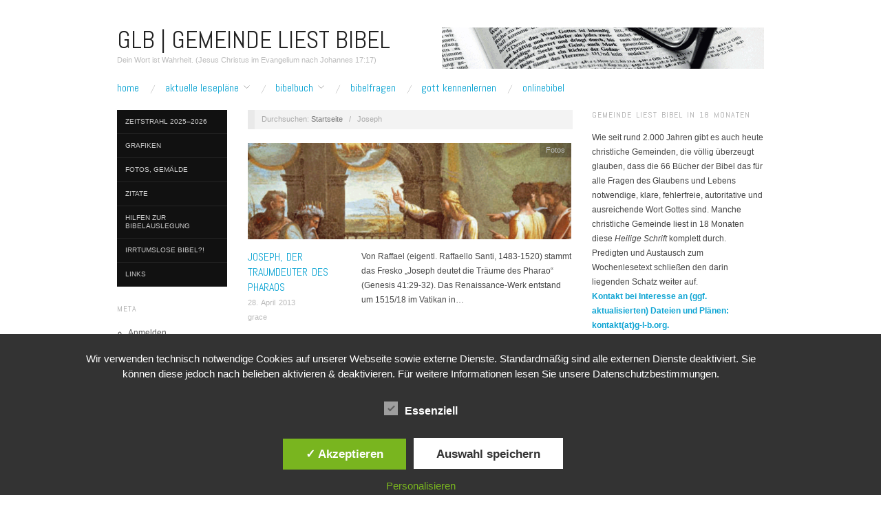

--- FILE ---
content_type: text/html; charset=UTF-8
request_url: https://www.g-l-b.org/tag/joseph
body_size: 15316
content:
<!doctype html>
<html dir="ltr" lang="de" prefix="og: https://ogp.me/ns#">
<head>
	<meta http-equiv="Content-Type" content="text/html; charset=UTF-8" />
	<meta http-equiv="X-UA-Compatible" content="IE=edge,chrome=1">
		
	<!-- Mobile viewport optimized -->
	<meta name="viewport" content="width=device-width,initial-scale=1">
	
		
	<!-- Title -->
	 	
	<link rel="profile" href="http://gmpg.org/xfn/11" />
	<link rel="pingback" href="https://www.g-l-b.org/wordpress/xmlrpc.php" />

 <!-- Link eingefügt, weil sonst der Font ABEL (GoogleFont) nicht erkannt/aktiviert wurde UAS -->

	<link rel="stylesheet"
          href="https://fonts.googleapis.com/css?family=Abel">
	
	
	<!-- WP Head -->
	<title>Joseph - GLB | Gemeinde Liest Bibel</title>
	<style>img:is([sizes="auto" i], [sizes^="auto," i]) { contain-intrinsic-size: 3000px 1500px }</style>
	
		<!-- All in One SEO 4.8.9 - aioseo.com -->
	<meta name="robots" content="max-image-preview:large" />
	<link rel="canonical" href="https://www.g-l-b.org/tag/joseph" />
	<meta name="generator" content="All in One SEO (AIOSEO) 4.8.9" />
		<script type="application/ld+json" class="aioseo-schema">
			{"@context":"https:\/\/schema.org","@graph":[{"@type":"BreadcrumbList","@id":"https:\/\/www.g-l-b.org\/tag\/joseph#breadcrumblist","itemListElement":[{"@type":"ListItem","@id":"https:\/\/www.g-l-b.org#listItem","position":1,"name":"Home","item":"https:\/\/www.g-l-b.org","nextItem":{"@type":"ListItem","@id":"https:\/\/www.g-l-b.org\/tag\/joseph#listItem","name":"Joseph"}},{"@type":"ListItem","@id":"https:\/\/www.g-l-b.org\/tag\/joseph#listItem","position":2,"name":"Joseph","previousItem":{"@type":"ListItem","@id":"https:\/\/www.g-l-b.org#listItem","name":"Home"}}]},{"@type":"CollectionPage","@id":"https:\/\/www.g-l-b.org\/tag\/joseph#collectionpage","url":"https:\/\/www.g-l-b.org\/tag\/joseph","name":"Joseph - GLB | Gemeinde Liest Bibel","inLanguage":"de-DE","isPartOf":{"@id":"https:\/\/www.g-l-b.org\/#website"},"breadcrumb":{"@id":"https:\/\/www.g-l-b.org\/tag\/joseph#breadcrumblist"}},{"@type":"Person","@id":"https:\/\/www.g-l-b.org\/#person","name":"grace","image":{"@type":"ImageObject","@id":"https:\/\/www.g-l-b.org\/tag\/joseph#personImage","url":"https:\/\/secure.gravatar.com\/avatar\/2300f84a011603e15bb2cef178bd024297a9af95b18c01d03d256b5fa38308b6?s=96&d=mm&r=g","width":96,"height":96,"caption":"grace"}},{"@type":"WebSite","@id":"https:\/\/www.g-l-b.org\/#website","url":"https:\/\/www.g-l-b.org\/","name":"GLB | Gemeinde Liest Bibel","description":"Dein Wort ist Wahrheit. (Jesus Christus im Evangelium nach Johannes 17:17)","inLanguage":"de-DE","publisher":{"@id":"https:\/\/www.g-l-b.org\/#person"}}]}
		</script>
		<!-- All in One SEO -->

<style type='text/css'>
						#tarinner #dsgvonotice_footer a, .dsgvonotice_footer_separator {
							
							color: #ffffff !important;
							
						}
												
					</style><meta name="generator" content="WordPress 6.8.3" />
<meta name="template" content="Oxygen 0.6.0" />
<link rel='dns-prefetch' href='//www.g-l-b.org' />
<link rel='dns-prefetch' href='//fonts.googleapis.com' />
<link rel="alternate" type="application/rss+xml" title="GLB | Gemeinde Liest Bibel &raquo; Feed" href="https://www.g-l-b.org/feed" />
<link rel="alternate" type="application/rss+xml" title="GLB | Gemeinde Liest Bibel &raquo; Kommentar-Feed" href="https://www.g-l-b.org/comments/feed" />
<link rel="alternate" type="application/rss+xml" title="GLB | Gemeinde Liest Bibel &raquo; Joseph Schlagwort-Feed" href="https://www.g-l-b.org/tag/joseph/feed" />
		<!-- This site uses the Google Analytics by ExactMetrics plugin v8.8.0 - Using Analytics tracking - https://www.exactmetrics.com/ -->
							<script src="//www.googletagmanager.com/gtag/js?id=G-95H8FF07VD"  data-cfasync="false" data-wpfc-render="false" type="text/javascript" async></script>
			<script data-cfasync="false" data-wpfc-render="false" type="text/javascript">
				var em_version = '8.8.0';
				var em_track_user = true;
				var em_no_track_reason = '';
								var ExactMetricsDefaultLocations = {"page_location":"https:\/\/www.g-l-b.org\/tag\/joseph\/"};
								if ( typeof ExactMetricsPrivacyGuardFilter === 'function' ) {
					var ExactMetricsLocations = (typeof ExactMetricsExcludeQuery === 'object') ? ExactMetricsPrivacyGuardFilter( ExactMetricsExcludeQuery ) : ExactMetricsPrivacyGuardFilter( ExactMetricsDefaultLocations );
				} else {
					var ExactMetricsLocations = (typeof ExactMetricsExcludeQuery === 'object') ? ExactMetricsExcludeQuery : ExactMetricsDefaultLocations;
				}

								var disableStrs = [
										'ga-disable-G-95H8FF07VD',
									];

				/* Function to detect opted out users */
				function __gtagTrackerIsOptedOut() {
					for (var index = 0; index < disableStrs.length; index++) {
						if (document.cookie.indexOf(disableStrs[index] + '=true') > -1) {
							return true;
						}
					}

					return false;
				}

				/* Disable tracking if the opt-out cookie exists. */
				if (__gtagTrackerIsOptedOut()) {
					for (var index = 0; index < disableStrs.length; index++) {
						window[disableStrs[index]] = true;
					}
				}

				/* Opt-out function */
				function __gtagTrackerOptout() {
					for (var index = 0; index < disableStrs.length; index++) {
						document.cookie = disableStrs[index] + '=true; expires=Thu, 31 Dec 2099 23:59:59 UTC; path=/';
						window[disableStrs[index]] = true;
					}
				}

				if ('undefined' === typeof gaOptout) {
					function gaOptout() {
						__gtagTrackerOptout();
					}
				}
								window.dataLayer = window.dataLayer || [];

				window.ExactMetricsDualTracker = {
					helpers: {},
					trackers: {},
				};
				if (em_track_user) {
					function __gtagDataLayer() {
						dataLayer.push(arguments);
					}

					function __gtagTracker(type, name, parameters) {
						if (!parameters) {
							parameters = {};
						}

						if (parameters.send_to) {
							__gtagDataLayer.apply(null, arguments);
							return;
						}

						if (type === 'event') {
														parameters.send_to = exactmetrics_frontend.v4_id;
							var hookName = name;
							if (typeof parameters['event_category'] !== 'undefined') {
								hookName = parameters['event_category'] + ':' + name;
							}

							if (typeof ExactMetricsDualTracker.trackers[hookName] !== 'undefined') {
								ExactMetricsDualTracker.trackers[hookName](parameters);
							} else {
								__gtagDataLayer('event', name, parameters);
							}
							
						} else {
							__gtagDataLayer.apply(null, arguments);
						}
					}

					__gtagTracker('js', new Date());
					__gtagTracker('set', {
						'developer_id.dNDMyYj': true,
											});
					if ( ExactMetricsLocations.page_location ) {
						__gtagTracker('set', ExactMetricsLocations);
					}
										__gtagTracker('config', 'G-95H8FF07VD', {"forceSSL":"true"} );
										window.gtag = __gtagTracker;										(function () {
						/* https://developers.google.com/analytics/devguides/collection/analyticsjs/ */
						/* ga and __gaTracker compatibility shim. */
						var noopfn = function () {
							return null;
						};
						var newtracker = function () {
							return new Tracker();
						};
						var Tracker = function () {
							return null;
						};
						var p = Tracker.prototype;
						p.get = noopfn;
						p.set = noopfn;
						p.send = function () {
							var args = Array.prototype.slice.call(arguments);
							args.unshift('send');
							__gaTracker.apply(null, args);
						};
						var __gaTracker = function () {
							var len = arguments.length;
							if (len === 0) {
								return;
							}
							var f = arguments[len - 1];
							if (typeof f !== 'object' || f === null || typeof f.hitCallback !== 'function') {
								if ('send' === arguments[0]) {
									var hitConverted, hitObject = false, action;
									if ('event' === arguments[1]) {
										if ('undefined' !== typeof arguments[3]) {
											hitObject = {
												'eventAction': arguments[3],
												'eventCategory': arguments[2],
												'eventLabel': arguments[4],
												'value': arguments[5] ? arguments[5] : 1,
											}
										}
									}
									if ('pageview' === arguments[1]) {
										if ('undefined' !== typeof arguments[2]) {
											hitObject = {
												'eventAction': 'page_view',
												'page_path': arguments[2],
											}
										}
									}
									if (typeof arguments[2] === 'object') {
										hitObject = arguments[2];
									}
									if (typeof arguments[5] === 'object') {
										Object.assign(hitObject, arguments[5]);
									}
									if ('undefined' !== typeof arguments[1].hitType) {
										hitObject = arguments[1];
										if ('pageview' === hitObject.hitType) {
											hitObject.eventAction = 'page_view';
										}
									}
									if (hitObject) {
										action = 'timing' === arguments[1].hitType ? 'timing_complete' : hitObject.eventAction;
										hitConverted = mapArgs(hitObject);
										__gtagTracker('event', action, hitConverted);
									}
								}
								return;
							}

							function mapArgs(args) {
								var arg, hit = {};
								var gaMap = {
									'eventCategory': 'event_category',
									'eventAction': 'event_action',
									'eventLabel': 'event_label',
									'eventValue': 'event_value',
									'nonInteraction': 'non_interaction',
									'timingCategory': 'event_category',
									'timingVar': 'name',
									'timingValue': 'value',
									'timingLabel': 'event_label',
									'page': 'page_path',
									'location': 'page_location',
									'title': 'page_title',
									'referrer' : 'page_referrer',
								};
								for (arg in args) {
																		if (!(!args.hasOwnProperty(arg) || !gaMap.hasOwnProperty(arg))) {
										hit[gaMap[arg]] = args[arg];
									} else {
										hit[arg] = args[arg];
									}
								}
								return hit;
							}

							try {
								f.hitCallback();
							} catch (ex) {
							}
						};
						__gaTracker.create = newtracker;
						__gaTracker.getByName = newtracker;
						__gaTracker.getAll = function () {
							return [];
						};
						__gaTracker.remove = noopfn;
						__gaTracker.loaded = true;
						window['__gaTracker'] = __gaTracker;
					})();
									} else {
										console.log("");
					(function () {
						function __gtagTracker() {
							return null;
						}

						window['__gtagTracker'] = __gtagTracker;
						window['gtag'] = __gtagTracker;
					})();
									}
			</script>
			
							<!-- / Google Analytics by ExactMetrics -->
		<script type="text/javascript">
/* <![CDATA[ */
window._wpemojiSettings = {"baseUrl":"https:\/\/s.w.org\/images\/core\/emoji\/16.0.1\/72x72\/","ext":".png","svgUrl":"https:\/\/s.w.org\/images\/core\/emoji\/16.0.1\/svg\/","svgExt":".svg","source":{"concatemoji":"https:\/\/www.g-l-b.org\/wordpress\/wp-includes\/js\/wp-emoji-release.min.js?ver=6.8.3"}};
/*! This file is auto-generated */
!function(s,n){var o,i,e;function c(e){try{var t={supportTests:e,timestamp:(new Date).valueOf()};sessionStorage.setItem(o,JSON.stringify(t))}catch(e){}}function p(e,t,n){e.clearRect(0,0,e.canvas.width,e.canvas.height),e.fillText(t,0,0);var t=new Uint32Array(e.getImageData(0,0,e.canvas.width,e.canvas.height).data),a=(e.clearRect(0,0,e.canvas.width,e.canvas.height),e.fillText(n,0,0),new Uint32Array(e.getImageData(0,0,e.canvas.width,e.canvas.height).data));return t.every(function(e,t){return e===a[t]})}function u(e,t){e.clearRect(0,0,e.canvas.width,e.canvas.height),e.fillText(t,0,0);for(var n=e.getImageData(16,16,1,1),a=0;a<n.data.length;a++)if(0!==n.data[a])return!1;return!0}function f(e,t,n,a){switch(t){case"flag":return n(e,"\ud83c\udff3\ufe0f\u200d\u26a7\ufe0f","\ud83c\udff3\ufe0f\u200b\u26a7\ufe0f")?!1:!n(e,"\ud83c\udde8\ud83c\uddf6","\ud83c\udde8\u200b\ud83c\uddf6")&&!n(e,"\ud83c\udff4\udb40\udc67\udb40\udc62\udb40\udc65\udb40\udc6e\udb40\udc67\udb40\udc7f","\ud83c\udff4\u200b\udb40\udc67\u200b\udb40\udc62\u200b\udb40\udc65\u200b\udb40\udc6e\u200b\udb40\udc67\u200b\udb40\udc7f");case"emoji":return!a(e,"\ud83e\udedf")}return!1}function g(e,t,n,a){var r="undefined"!=typeof WorkerGlobalScope&&self instanceof WorkerGlobalScope?new OffscreenCanvas(300,150):s.createElement("canvas"),o=r.getContext("2d",{willReadFrequently:!0}),i=(o.textBaseline="top",o.font="600 32px Arial",{});return e.forEach(function(e){i[e]=t(o,e,n,a)}),i}function t(e){var t=s.createElement("script");t.src=e,t.defer=!0,s.head.appendChild(t)}"undefined"!=typeof Promise&&(o="wpEmojiSettingsSupports",i=["flag","emoji"],n.supports={everything:!0,everythingExceptFlag:!0},e=new Promise(function(e){s.addEventListener("DOMContentLoaded",e,{once:!0})}),new Promise(function(t){var n=function(){try{var e=JSON.parse(sessionStorage.getItem(o));if("object"==typeof e&&"number"==typeof e.timestamp&&(new Date).valueOf()<e.timestamp+604800&&"object"==typeof e.supportTests)return e.supportTests}catch(e){}return null}();if(!n){if("undefined"!=typeof Worker&&"undefined"!=typeof OffscreenCanvas&&"undefined"!=typeof URL&&URL.createObjectURL&&"undefined"!=typeof Blob)try{var e="postMessage("+g.toString()+"("+[JSON.stringify(i),f.toString(),p.toString(),u.toString()].join(",")+"));",a=new Blob([e],{type:"text/javascript"}),r=new Worker(URL.createObjectURL(a),{name:"wpTestEmojiSupports"});return void(r.onmessage=function(e){c(n=e.data),r.terminate(),t(n)})}catch(e){}c(n=g(i,f,p,u))}t(n)}).then(function(e){for(var t in e)n.supports[t]=e[t],n.supports.everything=n.supports.everything&&n.supports[t],"flag"!==t&&(n.supports.everythingExceptFlag=n.supports.everythingExceptFlag&&n.supports[t]);n.supports.everythingExceptFlag=n.supports.everythingExceptFlag&&!n.supports.flag,n.DOMReady=!1,n.readyCallback=function(){n.DOMReady=!0}}).then(function(){return e}).then(function(){var e;n.supports.everything||(n.readyCallback(),(e=n.source||{}).concatemoji?t(e.concatemoji):e.wpemoji&&e.twemoji&&(t(e.twemoji),t(e.wpemoji)))}))}((window,document),window._wpemojiSettings);
/* ]]> */
</script>
<link rel='stylesheet' id='style-css' href='https://www.g-l-b.org/wordpress/wp-content/themes/oxygen/style.min.css?ver=0.6.0' type='text/css' media='all' />
<style id='wp-emoji-styles-inline-css' type='text/css'>

	img.wp-smiley, img.emoji {
		display: inline !important;
		border: none !important;
		box-shadow: none !important;
		height: 1em !important;
		width: 1em !important;
		margin: 0 0.07em !important;
		vertical-align: -0.1em !important;
		background: none !important;
		padding: 0 !important;
	}
</style>
<link rel='stylesheet' id='wp-block-library-css' href='https://www.g-l-b.org/wordpress/wp-includes/css/dist/block-library/style.min.css?ver=6.8.3' type='text/css' media='all' />
<style id='classic-theme-styles-inline-css' type='text/css'>
/*! This file is auto-generated */
.wp-block-button__link{color:#fff;background-color:#32373c;border-radius:9999px;box-shadow:none;text-decoration:none;padding:calc(.667em + 2px) calc(1.333em + 2px);font-size:1.125em}.wp-block-file__button{background:#32373c;color:#fff;text-decoration:none}
</style>
<style id='global-styles-inline-css' type='text/css'>
:root{--wp--preset--aspect-ratio--square: 1;--wp--preset--aspect-ratio--4-3: 4/3;--wp--preset--aspect-ratio--3-4: 3/4;--wp--preset--aspect-ratio--3-2: 3/2;--wp--preset--aspect-ratio--2-3: 2/3;--wp--preset--aspect-ratio--16-9: 16/9;--wp--preset--aspect-ratio--9-16: 9/16;--wp--preset--color--black: #000000;--wp--preset--color--cyan-bluish-gray: #abb8c3;--wp--preset--color--white: #ffffff;--wp--preset--color--pale-pink: #f78da7;--wp--preset--color--vivid-red: #cf2e2e;--wp--preset--color--luminous-vivid-orange: #ff6900;--wp--preset--color--luminous-vivid-amber: #fcb900;--wp--preset--color--light-green-cyan: #7bdcb5;--wp--preset--color--vivid-green-cyan: #00d084;--wp--preset--color--pale-cyan-blue: #8ed1fc;--wp--preset--color--vivid-cyan-blue: #0693e3;--wp--preset--color--vivid-purple: #9b51e0;--wp--preset--gradient--vivid-cyan-blue-to-vivid-purple: linear-gradient(135deg,rgba(6,147,227,1) 0%,rgb(155,81,224) 100%);--wp--preset--gradient--light-green-cyan-to-vivid-green-cyan: linear-gradient(135deg,rgb(122,220,180) 0%,rgb(0,208,130) 100%);--wp--preset--gradient--luminous-vivid-amber-to-luminous-vivid-orange: linear-gradient(135deg,rgba(252,185,0,1) 0%,rgba(255,105,0,1) 100%);--wp--preset--gradient--luminous-vivid-orange-to-vivid-red: linear-gradient(135deg,rgba(255,105,0,1) 0%,rgb(207,46,46) 100%);--wp--preset--gradient--very-light-gray-to-cyan-bluish-gray: linear-gradient(135deg,rgb(238,238,238) 0%,rgb(169,184,195) 100%);--wp--preset--gradient--cool-to-warm-spectrum: linear-gradient(135deg,rgb(74,234,220) 0%,rgb(151,120,209) 20%,rgb(207,42,186) 40%,rgb(238,44,130) 60%,rgb(251,105,98) 80%,rgb(254,248,76) 100%);--wp--preset--gradient--blush-light-purple: linear-gradient(135deg,rgb(255,206,236) 0%,rgb(152,150,240) 100%);--wp--preset--gradient--blush-bordeaux: linear-gradient(135deg,rgb(254,205,165) 0%,rgb(254,45,45) 50%,rgb(107,0,62) 100%);--wp--preset--gradient--luminous-dusk: linear-gradient(135deg,rgb(255,203,112) 0%,rgb(199,81,192) 50%,rgb(65,88,208) 100%);--wp--preset--gradient--pale-ocean: linear-gradient(135deg,rgb(255,245,203) 0%,rgb(182,227,212) 50%,rgb(51,167,181) 100%);--wp--preset--gradient--electric-grass: linear-gradient(135deg,rgb(202,248,128) 0%,rgb(113,206,126) 100%);--wp--preset--gradient--midnight: linear-gradient(135deg,rgb(2,3,129) 0%,rgb(40,116,252) 100%);--wp--preset--font-size--small: 13px;--wp--preset--font-size--medium: 20px;--wp--preset--font-size--large: 36px;--wp--preset--font-size--x-large: 42px;--wp--preset--spacing--20: 0.44rem;--wp--preset--spacing--30: 0.67rem;--wp--preset--spacing--40: 1rem;--wp--preset--spacing--50: 1.5rem;--wp--preset--spacing--60: 2.25rem;--wp--preset--spacing--70: 3.38rem;--wp--preset--spacing--80: 5.06rem;--wp--preset--shadow--natural: 6px 6px 9px rgba(0, 0, 0, 0.2);--wp--preset--shadow--deep: 12px 12px 50px rgba(0, 0, 0, 0.4);--wp--preset--shadow--sharp: 6px 6px 0px rgba(0, 0, 0, 0.2);--wp--preset--shadow--outlined: 6px 6px 0px -3px rgba(255, 255, 255, 1), 6px 6px rgba(0, 0, 0, 1);--wp--preset--shadow--crisp: 6px 6px 0px rgba(0, 0, 0, 1);}:where(.is-layout-flex){gap: 0.5em;}:where(.is-layout-grid){gap: 0.5em;}body .is-layout-flex{display: flex;}.is-layout-flex{flex-wrap: wrap;align-items: center;}.is-layout-flex > :is(*, div){margin: 0;}body .is-layout-grid{display: grid;}.is-layout-grid > :is(*, div){margin: 0;}:where(.wp-block-columns.is-layout-flex){gap: 2em;}:where(.wp-block-columns.is-layout-grid){gap: 2em;}:where(.wp-block-post-template.is-layout-flex){gap: 1.25em;}:where(.wp-block-post-template.is-layout-grid){gap: 1.25em;}.has-black-color{color: var(--wp--preset--color--black) !important;}.has-cyan-bluish-gray-color{color: var(--wp--preset--color--cyan-bluish-gray) !important;}.has-white-color{color: var(--wp--preset--color--white) !important;}.has-pale-pink-color{color: var(--wp--preset--color--pale-pink) !important;}.has-vivid-red-color{color: var(--wp--preset--color--vivid-red) !important;}.has-luminous-vivid-orange-color{color: var(--wp--preset--color--luminous-vivid-orange) !important;}.has-luminous-vivid-amber-color{color: var(--wp--preset--color--luminous-vivid-amber) !important;}.has-light-green-cyan-color{color: var(--wp--preset--color--light-green-cyan) !important;}.has-vivid-green-cyan-color{color: var(--wp--preset--color--vivid-green-cyan) !important;}.has-pale-cyan-blue-color{color: var(--wp--preset--color--pale-cyan-blue) !important;}.has-vivid-cyan-blue-color{color: var(--wp--preset--color--vivid-cyan-blue) !important;}.has-vivid-purple-color{color: var(--wp--preset--color--vivid-purple) !important;}.has-black-background-color{background-color: var(--wp--preset--color--black) !important;}.has-cyan-bluish-gray-background-color{background-color: var(--wp--preset--color--cyan-bluish-gray) !important;}.has-white-background-color{background-color: var(--wp--preset--color--white) !important;}.has-pale-pink-background-color{background-color: var(--wp--preset--color--pale-pink) !important;}.has-vivid-red-background-color{background-color: var(--wp--preset--color--vivid-red) !important;}.has-luminous-vivid-orange-background-color{background-color: var(--wp--preset--color--luminous-vivid-orange) !important;}.has-luminous-vivid-amber-background-color{background-color: var(--wp--preset--color--luminous-vivid-amber) !important;}.has-light-green-cyan-background-color{background-color: var(--wp--preset--color--light-green-cyan) !important;}.has-vivid-green-cyan-background-color{background-color: var(--wp--preset--color--vivid-green-cyan) !important;}.has-pale-cyan-blue-background-color{background-color: var(--wp--preset--color--pale-cyan-blue) !important;}.has-vivid-cyan-blue-background-color{background-color: var(--wp--preset--color--vivid-cyan-blue) !important;}.has-vivid-purple-background-color{background-color: var(--wp--preset--color--vivid-purple) !important;}.has-black-border-color{border-color: var(--wp--preset--color--black) !important;}.has-cyan-bluish-gray-border-color{border-color: var(--wp--preset--color--cyan-bluish-gray) !important;}.has-white-border-color{border-color: var(--wp--preset--color--white) !important;}.has-pale-pink-border-color{border-color: var(--wp--preset--color--pale-pink) !important;}.has-vivid-red-border-color{border-color: var(--wp--preset--color--vivid-red) !important;}.has-luminous-vivid-orange-border-color{border-color: var(--wp--preset--color--luminous-vivid-orange) !important;}.has-luminous-vivid-amber-border-color{border-color: var(--wp--preset--color--luminous-vivid-amber) !important;}.has-light-green-cyan-border-color{border-color: var(--wp--preset--color--light-green-cyan) !important;}.has-vivid-green-cyan-border-color{border-color: var(--wp--preset--color--vivid-green-cyan) !important;}.has-pale-cyan-blue-border-color{border-color: var(--wp--preset--color--pale-cyan-blue) !important;}.has-vivid-cyan-blue-border-color{border-color: var(--wp--preset--color--vivid-cyan-blue) !important;}.has-vivid-purple-border-color{border-color: var(--wp--preset--color--vivid-purple) !important;}.has-vivid-cyan-blue-to-vivid-purple-gradient-background{background: var(--wp--preset--gradient--vivid-cyan-blue-to-vivid-purple) !important;}.has-light-green-cyan-to-vivid-green-cyan-gradient-background{background: var(--wp--preset--gradient--light-green-cyan-to-vivid-green-cyan) !important;}.has-luminous-vivid-amber-to-luminous-vivid-orange-gradient-background{background: var(--wp--preset--gradient--luminous-vivid-amber-to-luminous-vivid-orange) !important;}.has-luminous-vivid-orange-to-vivid-red-gradient-background{background: var(--wp--preset--gradient--luminous-vivid-orange-to-vivid-red) !important;}.has-very-light-gray-to-cyan-bluish-gray-gradient-background{background: var(--wp--preset--gradient--very-light-gray-to-cyan-bluish-gray) !important;}.has-cool-to-warm-spectrum-gradient-background{background: var(--wp--preset--gradient--cool-to-warm-spectrum) !important;}.has-blush-light-purple-gradient-background{background: var(--wp--preset--gradient--blush-light-purple) !important;}.has-blush-bordeaux-gradient-background{background: var(--wp--preset--gradient--blush-bordeaux) !important;}.has-luminous-dusk-gradient-background{background: var(--wp--preset--gradient--luminous-dusk) !important;}.has-pale-ocean-gradient-background{background: var(--wp--preset--gradient--pale-ocean) !important;}.has-electric-grass-gradient-background{background: var(--wp--preset--gradient--electric-grass) !important;}.has-midnight-gradient-background{background: var(--wp--preset--gradient--midnight) !important;}.has-small-font-size{font-size: var(--wp--preset--font-size--small) !important;}.has-medium-font-size{font-size: var(--wp--preset--font-size--medium) !important;}.has-large-font-size{font-size: var(--wp--preset--font-size--large) !important;}.has-x-large-font-size{font-size: var(--wp--preset--font-size--x-large) !important;}
:where(.wp-block-post-template.is-layout-flex){gap: 1.25em;}:where(.wp-block-post-template.is-layout-grid){gap: 1.25em;}
:where(.wp-block-columns.is-layout-flex){gap: 2em;}:where(.wp-block-columns.is-layout-grid){gap: 2em;}
:root :where(.wp-block-pullquote){font-size: 1.5em;line-height: 1.6;}
</style>
<link rel='stylesheet' id='dashicons-css' href='https://www.g-l-b.org/wordpress/wp-includes/css/dashicons.min.css?ver=6.8.3' type='text/css' media='all' />
<link rel='stylesheet' id='dsgvoaio_frontend_css-css' href='https://www.g-l-b.org/wordpress/wp-content/plugins/dsgvo-all-in-one-for-wp/assets/css/plugin.css?ver=1.0' type='text/css' media='all' />
<link rel='stylesheet' id='font-abel-css' href='https://fonts.googleapis.com/css?family=Abel&#038;ver=1' type='text/css' media='screen' />
<script type="text/javascript" src="https://www.g-l-b.org/wordpress/wp-content/plugins/google-analytics-dashboard-for-wp/assets/js/frontend-gtag.min.js?ver=8.8.0" id="exactmetrics-frontend-script-js" async="async" data-wp-strategy="async"></script>
<script data-cfasync="false" data-wpfc-render="false" type="text/javascript" id='exactmetrics-frontend-script-js-extra'>/* <![CDATA[ */
var exactmetrics_frontend = {"js_events_tracking":"true","download_extensions":"zip,mp3,mpeg,pdf,doc,ppt,xls,jpeg,png,gif,tiff","inbound_paths":"[]","home_url":"https:\/\/www.g-l-b.org","hash_tracking":"false","v4_id":"G-95H8FF07VD"};/* ]]> */
</script>
<script type="text/javascript" src="https://www.g-l-b.org/wordpress/wp-includes/js/jquery/jquery.min.js?ver=3.7.1" id="jquery-core-js"></script>
<script type="text/javascript" src="https://www.g-l-b.org/wordpress/wp-includes/js/jquery/jquery-migrate.min.js?ver=3.4.1" id="jquery-migrate-js"></script>
<script type="text/javascript" id="dsdvo_tarteaucitron-js-extra">
/* <![CDATA[ */
var parms = {"version":"4.9","close_popup_auto":"off","animation_time":"1000","text_policy":"Datenschutzbedingungen","buttoncustomizebackground":"transparent","buttoncustomizetextcolor":"#79b51f","text_imprint":"Impressum","btn_text_save":"Auswahl speichern","checkbox_externals_label":"Externe Dienste","checkbox_statistics_label":"Statistiken","checkbox_essentials_label":"Essenziell","nolabel":"NEIN","yeslabel":"JA","showpolicyname":"Datenschutzbedingungen \/ Cookies angezeigen","maincatname":"Allgemeine Cookies","language":"de","woocommercecookies":" ","polylangcookie":"","usenocookies":"Dieser Dienst nutzt keine Cookies.","cookietextheader":"Datenschutzeinstellungen","nocookietext":"Dieser Dienst hat keine Cookies gespeichert.","cookietextusage":"Gespeicherte Cookies:","cookietextusagebefore":"Folgende Cookies k\u00f6nnen gespeichert werden:","adminajaxurl":"https:\/\/www.g-l-b.org\/wordpress\/wp-admin\/admin-ajax.php","vgwort_defaultoptinout":"optin","koko_defaultoptinout":"","ga_defaultoptinout":"optin","notice_design":"dark","expiretime":"7","noticestyle":"style1","backgroundcolor":"#333","textcolor":"#ffffff","buttonbackground":"#fff","buttontextcolor":"#333","buttonlinkcolor":"","cookietext":"<p>Wir verwenden technisch notwendige Cookies auf unserer Webseite sowie externe Dienste.\nStandardm\u00e4\u00dfig sind alle externen Dienste deaktiviert. Sie k\u00f6nnen diese jedoch nach belieben aktivieren & deaktivieren.\nF\u00fcr weitere Informationen lesen Sie unsere Datenschutzbestimmungen.<\/p>\n","cookieaccepttext":"Akzeptieren","btn_text_customize":"Personalisieren","cookietextscroll":"Durch das fortgesetzte bl\u00e4ttern stimmen Sie der Nutzung von externen Diensten und Cookies zu.","imprinturl":"","policyurl":"","policyurltext":"Hier finden Sie unsere Datenschutzbestimmungen","ablehnentxt":"Ablehnen","ablehnentext":"Sie haben die Bedingungen abgelehnt. Sie werden daher auf google.de weitergeleitet.","ablehnenurl":"www.google.de","showrejectbtn":"off","popupagbs":" ","languageswitcher":" ","pixelorderid":"","fbpixel_content_type":"","fbpixel_content_ids":"","fbpixel_currency":"","fbpixel_product_cat":"","fbpixel_content_name":"","fbpixel_product_price":"","isbuyedsendet":"","pixelevent":"","pixeleventcurrency":"","pixeleventamount":"","outgoing_text":"<p><strong>Sie verlassen nun unsere Internetpr\u00e4senz<\/strong><\/p><p>Da Sie auf einen externen Link geklickt haben verlassen Sie nun unsere Internetpr\u00e4senz.<\/p><p>Sind Sie damit einverstanden so klicken Sie auf den nachfolgenden Button:<\/p>","youtube_spt":"","twitter_spt":"","linkedin_spt":"","shareaholic_spt":"","vimeo_spt":"","vgwort_spt":"","accepttext":"Zulassen","policytextbtn":"Datenschutzbedingungen","show_layertext":""};
/* ]]> */
</script>
<script type="text/javascript" src="https://www.g-l-b.org/wordpress/wp-content/plugins/dsgvo-all-in-one-for-wp/assets/js/tarteaucitron/tarteaucitron.min.js?ver=1.0" id="dsdvo_tarteaucitron-js"></script>
<script type="text/javascript" id="dsgvoaio_inline_js-js-after">
/* <![CDATA[ */
jQuery( document ).ready(function() {
					
					tarteaucitron.init({

						"hashtag": "#tarteaucitron",

						"cookieName": "dsgvoaiowp_cookie", 

						"highPrivacy": true,

						"orientation": "center",

						"adblocker": false, 

						"showAlertSmall": true, 

						"cookieslist": true, 

						"removeCredit": true, 

						"expireCookie": 7, 

						"handleBrowserDNTRequest": false, 

						//"cookieDomain": ".g-l-b.org" 

						"removeCredit": true, 

						"moreInfoLink": false, 

						});
					});	
				var tarteaucitronForceLanguage = 'de'
/* ]]> */
</script>
<link rel="https://api.w.org/" href="https://www.g-l-b.org/wp-json/" /><link rel="alternate" title="JSON" type="application/json" href="https://www.g-l-b.org/wp-json/wp/v2/tags/130" /><link rel="EditURI" type="application/rsd+xml" title="RSD" href="https://www.g-l-b.org/wordpress/xmlrpc.php?rsd" />

	<style type="text/css">

		/* Font size. */
					html { font-size: 16px; }
		
		/* Font family. */
					h1, h2, h3, h4, h5, h6, dl dt, blockquote, blockquote blockquote blockquote, #site-title, #menu-primary li a { font-family: 'Abel', serif; }
		
		/* Link color. */
					a, a:visited, .page-template-front .hfeed-more .hentry .entry-title a:hover, .entry-title a, .entry-title a:visited { color: #0da4d3; }
			.read-more, .read-more:visited, .pagination a:hover, .comment-navigation a:hover, #respond #submit, .button, a.button, #subscribe #subbutton, .wpcf7-submit, #loginform .button-primary { background-color: #0da4d3; }
				a:hover, a:focus { color: #000; }
		.read-more:hover, #respond #submit:hover, .button:hover, a.button:hover, #subscribe #subbutton:hover, .wpcf7-submit:hover, #loginform .button-primary:hover { background-color: #111; }

		/* Custom CSS. */
		
	
	</style>	

<style type="text/css" id="custom-background-css">
body.custom-background { background-color: #ffffff; }
</style>
	
</head>

<body class="wordpress ltr de_DE parent-theme y2025 m11 d01 h18 saturday logged-out custom-background archive taxonomy taxonomy-post_tag taxonomy-post_tag-joseph no-js">

	
	<div id="container">
		
		<div class="wrap">

				
			<div id="header">
	
					
					<div id="branding">
						
						<div id="site-title"><a href="https://www.g-l-b.org" title="GLB | Gemeinde Liest Bibel" rel="home"><span>GLB | Gemeinde Liest Bibel</span></a></div>						
						<div id="site-description"><span>Dein Wort ist Wahrheit. (Jesus Christus im Evangelium nach Johannes 17:17)</span></div>						
					</div><!-- #branding -->
					
					
	<div id="sidebar-header" class="sidebar">

		<section id="custom_html-3" class="widget_text widget widget_custom_html widget-widget_custom_html"><div class="textwidget custom-html-widget"><a href="http://www.bibleserver.com/text/ELB/Hebräer4,12-13" title="Gottes Wort" target="_blank"><img src="https://www.g-l-b.org/wordpress/wp-content/uploads/2013/03/bibel_heb412_468x60.png" width="468" height="60" alt="Hebräerbrief 4:12"></a></div></section>
	</div><!-- #sidebar-header -->

					
					
	
	<div id="menu-primary" class="site-navigation menu-container" role="navigation">

		<span class="menu-toggle">Menü</span>

		
		<div class="menu"><ul id="menu-primary-items" class="nav-menu"><li id="menu-item-2641" class="menu-item menu-item-type-post_type menu-item-object-page menu-item-home menu-item-2641"><a href="https://www.g-l-b.org/">Home</a></li>
<li id="menu-item-2602" class="menu-item menu-item-type-custom menu-item-object-custom menu-item-has-children menu-item-2602"><a href="https://www.g-l-b.org/leseplaene-mit-fragen-01-2025-06-2026">Aktuelle Lesepläne</a>
<ul class="sub-menu">
	<li id="menu-item-2535" class="menu-item menu-item-type-post_type menu-item-object-page menu-item-2535"><a href="https://www.g-l-b.org/bibelleseplaene-2025">Bibellesepläne 2025 allgemein</a></li>
	<li id="menu-item-2600" class="menu-item menu-item-type-post_type menu-item-object-page menu-item-2600"><a href="https://www.g-l-b.org/leseplaene-mit-fragen-01-2025-06-2026">Bibelleseplan 18 Monate mit Fragen 2025–2026</a></li>
</ul>
</li>
<li id="menu-item-101" class="menu-item menu-item-type-taxonomy menu-item-object-category menu-item-has-children menu-item-101"><a href="https://www.g-l-b.org/category/bibel">Bibelbuch</a>
<ul class="sub-menu">
	<li id="menu-item-102" class="menu-item menu-item-type-taxonomy menu-item-object-category menu-item-has-children menu-item-102"><a href="https://www.g-l-b.org/category/bibel/at">AT (39)</a>
	<ul class="sub-menu">
		<li id="menu-item-103" class="menu-item menu-item-type-taxonomy menu-item-object-category menu-item-has-children menu-item-103"><a href="https://www.g-l-b.org/category/bibel/at/pentateuch">Pentateuch (Torah)</a>
		<ul class="sub-menu">
			<li id="menu-item-104" class="menu-item menu-item-type-taxonomy menu-item-object-category menu-item-104"><a href="https://www.g-l-b.org/category/bibel/at/pentateuch/genesis-1mo">Genesis (1Mo)</a></li>
			<li id="menu-item-105" class="menu-item menu-item-type-taxonomy menu-item-object-category menu-item-105"><a href="https://www.g-l-b.org/category/bibel/at/pentateuch/exodus-2mo">Exodus (2Mo)</a></li>
			<li id="menu-item-106" class="menu-item menu-item-type-taxonomy menu-item-object-category menu-item-106"><a href="https://www.g-l-b.org/category/bibel/at/pentateuch/levitikus-3mo">Levitikus (3Mo)</a></li>
			<li id="menu-item-107" class="menu-item menu-item-type-taxonomy menu-item-object-category menu-item-107"><a href="https://www.g-l-b.org/category/bibel/at/pentateuch/numeri-4mo">Numeri (4Mo)</a></li>
			<li id="menu-item-108" class="menu-item menu-item-type-taxonomy menu-item-object-category menu-item-108"><a href="https://www.g-l-b.org/category/bibel/at/pentateuch/deuteronomium-5mo">Deuteronomium (5Mo)</a></li>
		</ul>
</li>
		<li id="menu-item-157" class="menu-item menu-item-type-taxonomy menu-item-object-category menu-item-has-children menu-item-157"><a href="https://www.g-l-b.org/category/bibel/at/geschichtsbucher-at">Geschichtsbücher AT (12)</a>
		<ul class="sub-menu">
			<li id="menu-item-1021" class="menu-item menu-item-type-taxonomy menu-item-object-category menu-item-1021"><a href="https://www.g-l-b.org/category/bibel/at/geschichtsbucher-at/josua">Josua</a></li>
			<li id="menu-item-1016" class="menu-item menu-item-type-taxonomy menu-item-object-category menu-item-1016"><a href="https://www.g-l-b.org/category/bibel/at/geschichtsbucher-at/richter">Richter</a></li>
			<li id="menu-item-1022" class="menu-item menu-item-type-taxonomy menu-item-object-category menu-item-1022"><a href="https://www.g-l-b.org/category/bibel/at/geschichtsbucher-at/ruth">Ruth</a></li>
			<li id="menu-item-1051" class="menu-item menu-item-type-taxonomy menu-item-object-category menu-item-1051"><a href="https://www.g-l-b.org/category/bibel/at/geschichtsbucher-at/1samuel">1Samuel</a></li>
			<li id="menu-item-1124" class="menu-item menu-item-type-taxonomy menu-item-object-category menu-item-1124"><a href="https://www.g-l-b.org/category/bibel/at/geschichtsbucher-at/2samuel">2Samuel</a></li>
			<li id="menu-item-1122" class="menu-item menu-item-type-taxonomy menu-item-object-category menu-item-1122"><a href="https://www.g-l-b.org/category/bibel/at/geschichtsbucher-at/1konige">1Könige</a></li>
			<li id="menu-item-1123" class="menu-item menu-item-type-taxonomy menu-item-object-category menu-item-1123"><a href="https://www.g-l-b.org/category/bibel/at/geschichtsbucher-at/2konige">2Könige</a></li>
			<li id="menu-item-1263" class="menu-item menu-item-type-taxonomy menu-item-object-category menu-item-1263"><a href="https://www.g-l-b.org/category/bibel/at/geschichtsbucher-at/1chronika">1Chronika</a></li>
			<li id="menu-item-1264" class="menu-item menu-item-type-taxonomy menu-item-object-category menu-item-1264"><a href="https://www.g-l-b.org/category/bibel/at/geschichtsbucher-at/2chronika">2Chronika</a></li>
			<li id="menu-item-1265" class="menu-item menu-item-type-taxonomy menu-item-object-category menu-item-1265"><a href="https://www.g-l-b.org/category/bibel/at/geschichtsbucher-at/esra">Esra</a></li>
			<li id="menu-item-1267" class="menu-item menu-item-type-taxonomy menu-item-object-category menu-item-1267"><a href="https://www.g-l-b.org/category/bibel/at/geschichtsbucher-at/nehemia">Nehemia</a></li>
			<li id="menu-item-1266" class="menu-item menu-item-type-taxonomy menu-item-object-category menu-item-1266"><a href="https://www.g-l-b.org/category/bibel/at/geschichtsbucher-at/esther">Esther</a></li>
		</ul>
</li>
		<li id="menu-item-109" class="menu-item menu-item-type-taxonomy menu-item-object-category menu-item-has-children menu-item-109"><a href="https://www.g-l-b.org/category/bibel/at/weisheitsliteratur">Weisheitsliteratur &#038; Poesie (5)</a>
		<ul class="sub-menu">
			<li id="menu-item-110" class="menu-item menu-item-type-taxonomy menu-item-object-category menu-item-110"><a href="https://www.g-l-b.org/category/bibel/at/weisheitsliteratur/hiob">Hiob</a></li>
			<li id="menu-item-151" class="menu-item menu-item-type-taxonomy menu-item-object-category menu-item-151"><a href="https://www.g-l-b.org/category/bibel/at/weisheitsliteratur/psalmen">Psalmen</a></li>
			<li id="menu-item-1125" class="menu-item menu-item-type-taxonomy menu-item-object-category menu-item-1125"><a href="https://www.g-l-b.org/category/bibel/at/weisheitsliteratur/spruche">Sprüche</a></li>
			<li id="menu-item-1127" class="menu-item menu-item-type-taxonomy menu-item-object-category menu-item-1127"><a href="https://www.g-l-b.org/category/bibel/at/weisheitsliteratur/prediger">Prediger</a></li>
			<li id="menu-item-1126" class="menu-item menu-item-type-taxonomy menu-item-object-category menu-item-1126"><a href="https://www.g-l-b.org/category/bibel/at/weisheitsliteratur/hohelied">Hohelied</a></li>
		</ul>
</li>
		<li id="menu-item-158" class="menu-item menu-item-type-taxonomy menu-item-object-category menu-item-has-children menu-item-158"><a href="https://www.g-l-b.org/category/bibel/at/grosse-propheten">Große Propheten (5)</a>
		<ul class="sub-menu">
			<li id="menu-item-1174" class="menu-item menu-item-type-taxonomy menu-item-object-category menu-item-1174"><a href="https://www.g-l-b.org/category/bibel/at/grosse-propheten/jesaja">Jesaja</a></li>
			<li id="menu-item-1214" class="menu-item menu-item-type-taxonomy menu-item-object-category menu-item-1214"><a href="https://www.g-l-b.org/category/bibel/at/grosse-propheten/jeremia">Jeremia</a></li>
			<li id="menu-item-1219" class="menu-item menu-item-type-taxonomy menu-item-object-category menu-item-1219"><a href="https://www.g-l-b.org/category/bibel/at/grosse-propheten/klagelieder">Klagelieder</a></li>
			<li id="menu-item-1215" class="menu-item menu-item-type-taxonomy menu-item-object-category menu-item-1215"><a href="https://www.g-l-b.org/category/bibel/at/grosse-propheten/hesekiel">Hesekiel</a></li>
			<li id="menu-item-1212" class="menu-item menu-item-type-taxonomy menu-item-object-category menu-item-1212"><a href="https://www.g-l-b.org/category/bibel/at/grosse-propheten/daniel">Daniel</a></li>
		</ul>
</li>
		<li id="menu-item-159" class="menu-item menu-item-type-taxonomy menu-item-object-category menu-item-has-children menu-item-159"><a href="https://www.g-l-b.org/category/bibel/at/kleine-propheten">Kleine Propheten (12)</a>
		<ul class="sub-menu">
			<li id="menu-item-1180" class="menu-item menu-item-type-taxonomy menu-item-object-category menu-item-1180"><a href="https://www.g-l-b.org/category/bibel/at/kleine-propheten/hosea">Hosea</a></li>
			<li id="menu-item-1175" class="menu-item menu-item-type-taxonomy menu-item-object-category menu-item-1175"><a href="https://www.g-l-b.org/category/bibel/at/kleine-propheten/joel">Joel</a></li>
			<li id="menu-item-1181" class="menu-item menu-item-type-taxonomy menu-item-object-category menu-item-1181"><a href="https://www.g-l-b.org/category/bibel/at/kleine-propheten/amos">Amos</a></li>
			<li id="menu-item-1179" class="menu-item menu-item-type-taxonomy menu-item-object-category menu-item-1179"><a href="https://www.g-l-b.org/category/bibel/at/kleine-propheten/obadia">Obadia</a></li>
			<li id="menu-item-1176" class="menu-item menu-item-type-taxonomy menu-item-object-category menu-item-1176"><a href="https://www.g-l-b.org/category/bibel/at/kleine-propheten/jona">Jona</a></li>
			<li id="menu-item-1177" class="menu-item menu-item-type-taxonomy menu-item-object-category menu-item-1177"><a href="https://www.g-l-b.org/category/bibel/at/kleine-propheten/micha">Micha</a></li>
			<li id="menu-item-1178" class="menu-item menu-item-type-taxonomy menu-item-object-category menu-item-1178"><a href="https://www.g-l-b.org/category/bibel/at/kleine-propheten/nahum">Nahum</a></li>
			<li id="menu-item-1182" class="menu-item menu-item-type-taxonomy menu-item-object-category menu-item-1182"><a href="https://www.g-l-b.org/category/bibel/at/kleine-propheten/habakuk">Habakuk</a></li>
			<li id="menu-item-1217" class="menu-item menu-item-type-taxonomy menu-item-object-category menu-item-1217"><a href="https://www.g-l-b.org/category/bibel/at/kleine-propheten/zephania">Zephania</a></li>
			<li id="menu-item-1213" class="menu-item menu-item-type-taxonomy menu-item-object-category menu-item-1213"><a href="https://www.g-l-b.org/category/bibel/at/kleine-propheten/haggai">Haggai</a></li>
			<li id="menu-item-1216" class="menu-item menu-item-type-taxonomy menu-item-object-category menu-item-1216"><a href="https://www.g-l-b.org/category/bibel/at/kleine-propheten/sacharja">Sacharja</a></li>
			<li id="menu-item-1218" class="menu-item menu-item-type-taxonomy menu-item-object-category menu-item-1218"><a href="https://www.g-l-b.org/category/bibel/at/kleine-propheten/maleachi">Maleachi</a></li>
		</ul>
</li>
	</ul>
</li>
	<li id="menu-item-111" class="menu-item menu-item-type-taxonomy menu-item-object-category menu-item-has-children menu-item-111"><a href="https://www.g-l-b.org/category/bibel/nt">NT (29)</a>
	<ul class="sub-menu">
		<li id="menu-item-153" class="menu-item menu-item-type-taxonomy menu-item-object-category menu-item-has-children menu-item-153"><a href="https://www.g-l-b.org/category/bibel/nt/evangelien">Evangelien (4)</a>
		<ul class="sub-menu">
			<li id="menu-item-1470" class="menu-item menu-item-type-taxonomy menu-item-object-category menu-item-1470"><a href="https://www.g-l-b.org/category/bibel/nt/evangelien/matthaus">Matthäus</a></li>
			<li id="menu-item-1471" class="menu-item menu-item-type-taxonomy menu-item-object-category menu-item-1471"><a href="https://www.g-l-b.org/category/bibel/nt/evangelien/markus">Markus</a></li>
			<li id="menu-item-1472" class="menu-item menu-item-type-taxonomy menu-item-object-category menu-item-1472"><a href="https://www.g-l-b.org/category/bibel/nt/evangelien/lukas">Lukas</a></li>
			<li id="menu-item-1473" class="menu-item menu-item-type-taxonomy menu-item-object-category menu-item-1473"><a href="https://www.g-l-b.org/category/bibel/nt/evangelien/johannes">Johannes</a></li>
		</ul>
</li>
		<li id="menu-item-154" class="menu-item menu-item-type-taxonomy menu-item-object-category menu-item-154"><a href="https://www.g-l-b.org/category/bibel/nt/apostelgeschichte">Apostelgeschichte</a></li>
		<li id="menu-item-156" class="menu-item menu-item-type-taxonomy menu-item-object-category menu-item-has-children menu-item-156"><a href="https://www.g-l-b.org/category/bibel/nt/paulus-briefe">Paulus-Briefe (13)</a>
		<ul class="sub-menu">
			<li id="menu-item-1541" class="menu-item menu-item-type-taxonomy menu-item-object-category menu-item-1541"><a href="https://www.g-l-b.org/category/bibel/nt/paulus-briefe/romer">Römer</a></li>
			<li id="menu-item-1577" class="menu-item menu-item-type-taxonomy menu-item-object-category menu-item-1577"><a href="https://www.g-l-b.org/category/bibel/nt/paulus-briefe/1korinther">1Korinther</a></li>
			<li id="menu-item-1578" class="menu-item menu-item-type-taxonomy menu-item-object-category menu-item-1578"><a href="https://www.g-l-b.org/category/bibel/nt/paulus-briefe/2korinther">2Korinther</a></li>
			<li id="menu-item-1580" class="menu-item menu-item-type-taxonomy menu-item-object-category menu-item-1580"><a href="https://www.g-l-b.org/category/bibel/nt/paulus-briefe/galater">Galater</a></li>
			<li id="menu-item-1660" class="menu-item menu-item-type-taxonomy menu-item-object-category menu-item-1660"><a href="https://www.g-l-b.org/category/bibel/nt/paulus-briefe/epheser">Epheser</a></li>
			<li id="menu-item-1653" class="menu-item menu-item-type-taxonomy menu-item-object-category menu-item-1653"><a href="https://www.g-l-b.org/category/bibel/nt/paulus-briefe/philipper">Philipper</a></li>
			<li id="menu-item-1651" class="menu-item menu-item-type-taxonomy menu-item-object-category menu-item-1651"><a href="https://www.g-l-b.org/category/bibel/nt/paulus-briefe/kolosser">Kolosser</a></li>
			<li id="menu-item-1645" class="menu-item menu-item-type-taxonomy menu-item-object-category menu-item-1645"><a href="https://www.g-l-b.org/category/bibel/nt/paulus-briefe/1thessalonicher">1Thessalonicher</a></li>
			<li id="menu-item-1647" class="menu-item menu-item-type-taxonomy menu-item-object-category menu-item-1647"><a href="https://www.g-l-b.org/category/bibel/nt/paulus-briefe/2thessalonicher">2Thessalonicher</a></li>
			<li id="menu-item-1646" class="menu-item menu-item-type-taxonomy menu-item-object-category menu-item-1646"><a href="https://www.g-l-b.org/category/bibel/nt/paulus-briefe/1timotheus">1Timotheus</a></li>
			<li id="menu-item-1648" class="menu-item menu-item-type-taxonomy menu-item-object-category menu-item-1648"><a href="https://www.g-l-b.org/category/bibel/nt/paulus-briefe/2timotheus">2Timotheus</a></li>
			<li id="menu-item-1649" class="menu-item menu-item-type-taxonomy menu-item-object-category menu-item-1649"><a href="https://www.g-l-b.org/category/bibel/nt/paulus-briefe/titus">Titus</a></li>
			<li id="menu-item-1652" class="menu-item menu-item-type-taxonomy menu-item-object-category menu-item-1652"><a href="https://www.g-l-b.org/category/bibel/nt/paulus-briefe/philemon">Philemon</a></li>
		</ul>
</li>
		<li id="menu-item-152" class="menu-item menu-item-type-taxonomy menu-item-object-category menu-item-has-children menu-item-152"><a href="https://www.g-l-b.org/category/bibel/nt/allgemeine-briefe">Allgem. Briefe (8)</a>
		<ul class="sub-menu">
			<li id="menu-item-1659" class="menu-item menu-item-type-taxonomy menu-item-object-category menu-item-1659"><a href="https://www.g-l-b.org/category/bibel/nt/allgemeine-briefe/hebraer">Hebräer</a></li>
			<li id="menu-item-1581" class="menu-item menu-item-type-taxonomy menu-item-object-category menu-item-1581"><a href="https://www.g-l-b.org/category/bibel/nt/allgemeine-briefe/jakobus">Jakobus</a></li>
			<li id="menu-item-1655" class="menu-item menu-item-type-taxonomy menu-item-object-category menu-item-1655"><a href="https://www.g-l-b.org/category/bibel/nt/allgemeine-briefe/1petrus">1Petrus</a></li>
			<li id="menu-item-1657" class="menu-item menu-item-type-taxonomy menu-item-object-category menu-item-1657"><a href="https://www.g-l-b.org/category/bibel/nt/allgemeine-briefe/2petrus">2Petrus</a></li>
			<li id="menu-item-1654" class="menu-item menu-item-type-taxonomy menu-item-object-category menu-item-1654"><a href="https://www.g-l-b.org/category/bibel/nt/allgemeine-briefe/1johannes">1Johannes</a></li>
			<li id="menu-item-1656" class="menu-item menu-item-type-taxonomy menu-item-object-category menu-item-1656"><a href="https://www.g-l-b.org/category/bibel/nt/allgemeine-briefe/2johannes">2Johannes</a></li>
			<li id="menu-item-1658" class="menu-item menu-item-type-taxonomy menu-item-object-category menu-item-1658"><a href="https://www.g-l-b.org/category/bibel/nt/allgemeine-briefe/3johannes">3Johannes</a></li>
			<li id="menu-item-1650" class="menu-item menu-item-type-taxonomy menu-item-object-category menu-item-1650"><a href="https://www.g-l-b.org/category/bibel/nt/allgemeine-briefe/judas">Judas</a></li>
		</ul>
</li>
		<li id="menu-item-155" class="menu-item menu-item-type-taxonomy menu-item-object-category menu-item-155"><a href="https://www.g-l-b.org/category/bibel/nt/offenbarung">Offenbarung</a></li>
	</ul>
</li>
</ul>
</li>
<li id="menu-item-55" class="menu-item menu-item-type-taxonomy menu-item-object-category menu-item-55"><a href="https://www.g-l-b.org/category/bibelfragen">Bibelfragen</a></li>
<li id="menu-item-670" class="menu-item menu-item-type-taxonomy menu-item-object-category menu-item-670"><a href="https://www.g-l-b.org/category/theologie">Gott kennenlernen</a></li>
<li id="menu-item-56" class="menu-item menu-item-type-custom menu-item-object-custom menu-item-56"><a href="http://www.bibleserver.com/text/ELB/Johannes3,16-18">Onlinebibel</a></li>
</ul></div>
		
	</div><!-- #menu-primary .menu-container -->

	
					
	
						
					
			</div><!-- #header -->
	
				
				
			<div id="main">
	
				
	<div class="aside">
	
		
	
	<div id="menu-secondary" class="site-navigation menu-container" role="navigation">

		<span class="menu-toggle">Menü</span>

		<div class="wrap">

			
			<div class="menu"><ul id="menu-secondary-items" class="nav-menu"><li id="menu-item-2549" class="menu-item menu-item-type-post_type menu-item-object-page menu-item-2549"><a href="https://www.g-l-b.org/zeitstrahl-18-monate-01-2025-06-2026">Zeitstrahl 2025–2026</a></li>
<li id="menu-item-58" class="menu-item menu-item-type-taxonomy menu-item-object-category menu-item-58"><a href="https://www.g-l-b.org/category/grafiken">Grafiken</a></li>
<li id="menu-item-57" class="menu-item menu-item-type-taxonomy menu-item-object-category menu-item-57"><a href="https://www.g-l-b.org/category/fotos">Fotos, Gemälde</a></li>
<li id="menu-item-594" class="menu-item menu-item-type-post_type menu-item-object-page menu-item-594"><a href="https://www.g-l-b.org/zitate">Zitate</a></li>
<li id="menu-item-821" class="menu-item menu-item-type-post_type menu-item-object-page menu-item-821"><a href="https://www.g-l-b.org/bibelauslegung">Hilfen zur Bibelauslegung</a></li>
<li id="menu-item-651" class="menu-item menu-item-type-post_type menu-item-object-page menu-item-651"><a href="https://www.g-l-b.org/irrtumslosigkeit-der-bibel">Irrtumslose Bibel?!</a></li>
<li id="menu-item-447" class="menu-item menu-item-type-post_type menu-item-object-page menu-item-447"><a href="https://www.g-l-b.org/links">Links</a></li>
</ul></div>
			
		</div>

	</div><!-- #menu-secondary .menu-container -->

	
		
		
	
	<div id="sidebar-primary" class="sidebar">

				
		<section id="meta-2" class="widget widget_meta widget-widget_meta"><h3 class="widget-title">Meta</h3>
		<ul>
						<li><a href="https://www.g-l-b.org/wordpress/wp-login.php">Anmelden</a></li>
			<li><a href="https://www.g-l-b.org/feed">Feed der Einträge</a></li>
			<li><a href="https://www.g-l-b.org/comments/feed">Kommentar-Feed</a></li>

			<li><a href="https://de.wordpress.org/">WordPress.org</a></li>
		</ul>

		</section>
		
	</div><!-- #sidebar-primary .aside -->

	
	
	</div>
	
	<div class="content-wrap">
		
		
		<div id="content">
	
			
		<div class="breadcrumb-trail breadcrumbs" itemprop="breadcrumb">
			<span class="trail-browse">Durchsuchen:</span> <span class="trail-begin"><a href="https://www.g-l-b.org" title="GLB | Gemeinde Liest Bibel" rel="home">Startseite</a></span>
			 <span class="sep">&nbsp; / &nbsp;</span> <span class="trail-end">Joseph</span>
		</div>	
			<div class="hfeed">
	
					
						
							
						<div id="post-684" class="hentry post publish post-1 odd author-admin_glbcgro category-fotos post_tag-at post_tag-joseph post_tag-pharao post_tag-raffael post_tag-traum">		
	
								
							<a href="https://www.g-l-b.org/fotos/joseph-der-traumdeuter-des-pharao-684.html" title="Joseph, der Traumdeuter des Pharaos"><img src="https://www.g-l-b.org/wordpress/wp-content/uploads/2013/04/joseph_traumdeuter_raffael_750x380-470x140.png" alt="Joseph, der Traumdeuter des Pharaos" class="archive-thumbnail featured" width="470" height="140" /></a>	
							<div class="entry-header">
										
								<h2 class="post-title entry-title"><a href="https://www.g-l-b.org/fotos/joseph-der-traumdeuter-des-pharao-684.html" title="Joseph, der Traumdeuter des Pharaos" rel="bookmark">Joseph, der Traumdeuter des Pharaos</a></h2>
								
								<div class="byline byline-date"><a href="https://www.g-l-b.org/fotos/joseph-der-traumdeuter-des-pharao-684.html">28. April 2013</a></div>
			
								<div class="byline byline-author"><a href="https://www.g-l-b.org/author/admin_glbcgro" title="Beiträge von grace" rel="author">grace</a></div>
			
								<div class="byline byline-edit"></div>
			
							</div>
	
							<div class="byline byline-cat"><a href="https://www.g-l-b.org/category/fotos" rel="category tag">Fotos</a></div>
								
							<div class="entry-summary">
								
								<p>Von Raffael (eigentl. Raffaello Santi, 1483-1520) stammt das Fresko &#8222;Joseph deutet die Träume des Pharao&#8220; (Genesis 41:29-32). Das Renaissance-Werk entstand um 1515/18 im Vatikan in&#8230;</p>
								
																
							</div>
								
							<a class="read-more" href="https://www.g-l-b.org/fotos/joseph-der-traumdeuter-des-pharao-684.html">Beitrag lesen &rarr;</a>
	
								
						</div><!-- .hentry -->
	
							
						
					
			</div><!-- .hfeed -->
	
				
			
	
		
		</div><!-- #content -->
	
		
				
				
				
	
	<div id="sidebar-secondary" class="sidebar">

		
		<section id="custom_html-6" class="widget_text widget widget_custom_html widget-widget_custom_html"><h3 class="widget-title">Gemeinde liest Bibel in 18 Monaten</h3><div class="textwidget custom-html-widget">Wie seit rund 2.000 Jahren gibt es auch heute christliche Gemeinden, die völlig überzeugt glauben, dass die 66 Bücher der Bibel das für alle Fragen des Glaubens und Lebens notwendige, klare, fehlerfreie, autoritative und ausreichende Wort Gottes sind. Manche christliche Gemeinde liest in 18 Monaten diese <i>Heilige Schrift</i> komplett durch. Predigten und Austausch zum Wochenlesetext schließen den darin liegenden Schatz weiter auf.<br>
<span style="color: #0da4d3;"><b>Kontakt bei Interesse an (ggf. aktualisierten) Dateien und Plänen: kontakt(at)g-l-b.org.</b></span><br><br> 
<a href="https://www.g-l-b.org" title="Gemeinde_Liest_Bibel"><img src="https://www.g-l-b.org/wordpress/wp-content/uploads/2013/03/leser_250x250.png" width="250" height="250" alt="Ich freute mich über dein Wort wie einer, der große Beute findet. | Psalm 119:162"></a><br><br> 
<span style="color: #000000;"><i><b>Alle Schrift ist von Gott eingegeben und nützlich zur Lehre, zur Überführung, zur Zurechtweisung, zur Unterweisung in der Gerechtigkeit, damit der Mensch Gottes vollkommen sei, zu jedem guten Werk völlig geschickt.</b></i></span> | 2Timotheus 3:16-17 (ElbCSV)</div></section>
		
	</div><!-- #sidebar-secondary .aside -->

	
				
				</div><!-- .content-wrap -->

				
		</div><!-- #main -->

		
				

		
		<div id="footer">

			
			<div id="footer-content" class="footer-content">
            <p class="copyright">Copyright &#169; 2025 <p class="credit"> Powered by <a href="http://alienwp.com">Oxygen Theme</a>.</p>
				
			
				
			</div>
				
			
	
	<div id="menu-subsidiary" class="menu-container">

		<div class="wrap">

			
			<div class="menu"><ul id="menu-subsidiary-items" class=""><li id="menu-item-1375" class="menu-item menu-item-type-post_type menu-item-object-page menu-item-1375"><a href="https://www.g-l-b.org/impressum">Impressum &#038; Datenschutz</a></li>
</ul></div>
			
		</div>

	</div><!-- #menu-subsidiary .menu-container -->

	

			
			
		</div><!-- #footer -->

				
		</div><!-- .wrap -->

	</div><!-- #container -->

		
	<script type="speculationrules">
{"prefetch":[{"source":"document","where":{"and":[{"href_matches":"\/*"},{"not":{"href_matches":["\/wordpress\/wp-*.php","\/wordpress\/wp-admin\/*","\/wordpress\/wp-content\/uploads\/*","\/wordpress\/wp-content\/*","\/wordpress\/wp-content\/plugins\/*","\/wordpress\/wp-content\/themes\/oxygen\/*","\/*\\?(.+)"]}},{"not":{"selector_matches":"a[rel~=\"nofollow\"]"}},{"not":{"selector_matches":".no-prefetch, .no-prefetch a"}}]},"eagerness":"conservative"}]}
</script>
				
				
				
					<style>#tarteaucitronAlertSmall #tarteaucitronManager {display: none !important;}</style>

							

				<script type="text/javascript">

					jQuery( document ).ready(function() {
						
						

										
					
										

					
						

									

										
						
					
										

								

					
					
					
					
					
					
							(tarteaucitron.job = tarteaucitron.job || []).push('wordpressmain');

					});

				</script>

				<script type="text/javascript" src="https://www.g-l-b.org/wordpress/wp-content/themes/oxygen/js/jquery.imagesloaded.js?ver=1.0" id="oxygen_imagesloaded-js"></script>
<script type="text/javascript" src="https://www.g-l-b.org/wordpress/wp-content/themes/oxygen/js/jquery.masonry.min.js?ver=1.0" id="oxygen_masonry-js"></script>
<script type="text/javascript" src="https://www.g-l-b.org/wordpress/wp-content/themes/oxygen/js/cycle/jquery.cycle.min.js?ver=1.0" id="oxygen_cycle-js"></script>
<script type="text/javascript" src="https://www.g-l-b.org/wordpress/wp-content/themes/oxygen/js/fitvids/jquery.fitvids.js?ver=1.0" id="oxygen_fitvids-js"></script>
<script type="text/javascript" src="https://www.g-l-b.org/wordpress/wp-content/themes/oxygen/js/navigation.js?ver=20130301" id="oxygen_navigation-js"></script>
<script type="text/javascript" id="oxygen_footer_scripts_light-js-extra">
/* <![CDATA[ */
var slider_settings = {"timeout":"6000"};
/* ]]> */
</script>
<script type="text/javascript" src="https://www.g-l-b.org/wordpress/wp-content/themes/oxygen/js/footer-scripts-light.js?ver=1.0" id="oxygen_footer_scripts_light-js"></script>
<script type="text/javascript" src="https://www.g-l-b.org/wordpress/wp-content/themes/oxygen/library/js/drop-downs.min.js?ver=20130805" id="drop-downs-js"></script>

</body>
</html>